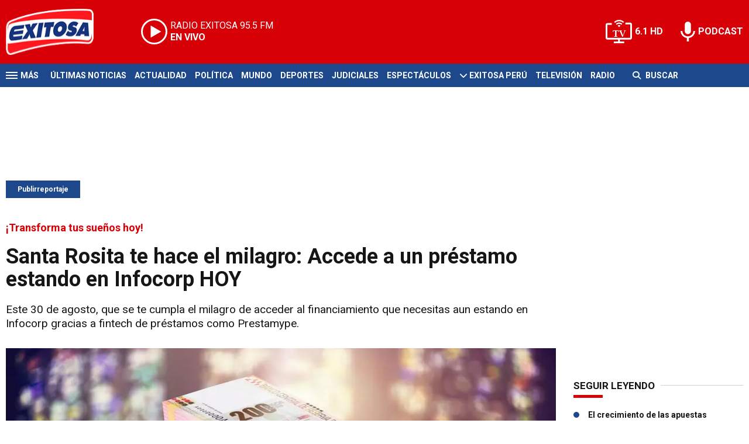

--- FILE ---
content_type: text/html; charset=ISO-8859-1
request_url: https://www.exitosanoticias.pe/publirreportaje/santa-rosita-te-hace-milagro-accede-prestamo-estando-infocorp-hoy-n107356
body_size: 10496
content:
<!DOCTYPE html><html lang="es-PE" prefix="og: https://ogp.me/ns#"><head><title>Santa Rosita te hace el milagro: Accede a un préstamo estando en Infocorp HOY - Exitosa Noticias</title> <meta charset="iso-8859-1" /><meta name="description" content="Este 30 de agosto, que se te cumpla el milagro de acceder al financiamiento que necesitas aun estando en Infocorp gracias a fintech de préstamos como Prestamype." /><meta name="keywords" content="financiamiento con fintech de préstamos" /> <link rel="preload" href="https://statics.exitosanoticias.pe/2023/08/crop/64ef413ee825d__940x492.webp" as="image"> <link rel="canonical" href="https://www.exitosanoticias.pe/publirreportaje/santa-rosita-te-hace-milagro-accede-prestamo-estando-infocorp-hoy-n107356" /> <meta name="robots" content="index, follow, max-image-preview:large"/> <link rel="amphtml" href="https://www.exitosanoticias.pe/publirreportaje/santa-rosita-te-hace-milagro-accede-prestamo-estando-infocorp-hoy-n107356/amp"/> <meta property="og:url" content="https://www.exitosanoticias.pe/publirreportaje/santa-rosita-te-hace-milagro-accede-prestamo-estando-infocorp-hoy-n107356" /> <meta property="og:title" content="Santa Rosita te hace el milagro: Accede a un préstamo estando en Infocorp HOY" /> <meta property="og:description" content="Este 30 de agosto, que se te cumpla el milagro de acceder al financiamiento que necesitas aun estando en Infocorp gracias a fintech de préstamos como Prestamype." /> <meta property="og:image" content="https://statics.exitosanoticias.pe/2023/08/64ef413ee825d.jpg" /> <meta name="og:type" content="article" /> <meta name="og:site_name" content="Exitosa Noticias" /> <meta name="og:region" content="Lima" /> <meta name="og:country-name" content="Argentina" /> <meta name="twitter:card" content="summary_large_image" /> <meta name="twitter:title" content="Santa Rosita te hace el milagro: Accede a un préstamo estando en Infocorp HOY - Exitosa Noticias" /> <meta name="twitter:image" content="https://statics.exitosanoticias.pe/2023/08/64ef413ee825d.jpg" /> <meta name="twitter:site" content="@exitosape" /> <meta name="twitter:creator" content="@exitosape" /> <meta name="twitter:domain" content="https://www.exitosanoticias.pe/" /> <meta name="twitter:description" content="Este 30 de agosto, que se te cumpla el milagro de acceder al financiamiento que necesitas aun estando en Infocorp gracias a fintech de préstamos como Prestamype." /> <script type="application/ld+json"> { "@context": "http:\/\/schema.org", "@type": "NewsArticle", "headline": "Santa Rosita te hace el milagro: Accede a un pr\u00e9stamo estando en Infocorp HOY", "name": "Santa Rosita te hace el milagro: Accede a un pr\u00e9stamo estando en Infocorp HOY", "description": "Este 30 de agosto, que se te cumpla el milagro de acceder al financiamiento que necesitas aun estando en Infocorp gracias a fintech de pr\u00e9stamos como Prestamype.", "url": "https:\/\/www.exitosanoticias.pe\/publirreportaje\/santa-rosita-te-hace-milagro-accede-prestamo-estando-infocorp-hoy-n107356", "dateCreated": "-001-11-30T00:00:00-05:08", "dateModified": "2023-08-30T08:20:57-05:00", "articleSection": "Publirreportaje", "keywords": "", "datePublished": "2023-08-30T08:00:00-05:00", "publisher": { "@type": "Organization", "name": "Exitosa Noticias", "logo": { "@type": "ImageObject", "url": "https:\/\/statics.exitosanoticias.pe\/exitosa\/img\/global\/exitosa_rrss.png", "width": "1916", "height": "1080" } }, "mainEntityOfPage": { "@type": "WebPage", "@id": "https:\/\/www.exitosanoticias.pe\/publirreportaje\/santa-rosita-te-hace-milagro-accede-prestamo-estando-infocorp-hoy-n107356" }, "author": { "@type": "Person", "name": "Exitosa Noticias" }, "image": { "940x492": { "name": "64ef413ee825d__940x492.webp", "path": "\/var\/www\/statics\/2023\/08\/crop\/64ef413ee825d__940x492.webp", "url": "https:\/\/statics.exitosanoticias.pe\/2023\/08\/crop\/64ef413ee825d__940x492.webp" }, "400x209": { "name": "64ef413ee825d__400x209.webp", "path": "\/var\/www\/statics\/2023\/08\/crop\/64ef413ee825d__400x209.webp", "url": "https:\/\/statics.exitosanoticias.pe\/2023\/08\/crop\/64ef413ee825d__400x209.webp" }, "origin": "https:\/\/statics.exitosanoticias.pe\/2023\/08\/64ef413ee825d.jpg", "type": "1" }
}</script> <script type="application/ld+json">{ "@context": "http://schema.org", "@type": "BreadcrumbList", "itemListElement": [{ "@type": "ListItem", "position": 1, "name": "Publirreportaje", "item": "https://www.exitosanoticias.pe/publirreportaje/" },{ "@type": "ListItem", "position": 2, "name": "Santa Rosita te hace el milagro: Accede a un préstamo estando en Infocorp HOY" }]
} </script> <meta name="theme-color" content="#d70007"> <meta name="msapplication-navbutton-color" content="#d70007"> <meta name="apple-mobile-web-app-status-bar-style" content="#d70007"> <meta name="author" content="Sourtech"> <meta name="generator" content="AmuraCMS powered by Sourtech" /> <meta name="viewport" content="width=device-width, initial-scale=1"> <link rel="dns-prefetch" href="//code.jquery.com" /> <link rel="dns-prefetch" href="//fonts.googleapis.com" /> <link rel="dns-prefetch" href="//cdnjs.cloudflare.com" /> <link rel="dns-prefetch" href="//unpkg.com" /> <link rel="preconnect" href="https://fonts.googleapis.com"> <link rel="preconnect" href="https://fonts.gstatic.com" crossorigin> <link rel="dns-prefetch" href="//statics.exitosanoticias.pe/"/><link rel="preconnect" href="https://statics.exitosanoticias.pe/"/> <link rel="preload" href="https://fonts.googleapis.com/css2?family=Roboto:wght@400;500;700;900&display=swap" as="style" onload="this.onload=null;this.rel='stylesheet'"><link rel="preload" href="https://cdnjs.cloudflare.com/ajax/libs/font-awesome/6.4.2/css/all.min.css" as="style" onload="this.onload=null;this.rel='stylesheet'"><link rel="preload" href="https://cdnjs.cloudflare.com/ajax/libs/Swiper/7.0.2/swiper-bundle.css" as="style" onload="this.onload=null;this.rel='stylesheet'"><link rel="preload" href="https://cdnjs.cloudflare.com/ajax/libs/weather-icons/2.0.12/css/weather-icons.min.css" as="style" onload="this.onload=null;this.rel='stylesheet'"><link type="text/css" rel="stylesheet" href="https://statics.exitosanoticias.pe/exitosa/css/exitosa.css?v=1729700263" /> <link rel="preload" as="font" href="https://statics.exitosanoticias.pe/exitosa/webfonts/fa-solid-900.woff2" type="font/woff2" crossorigin="anonymous"><link rel="preload" as="font" href="https://statics.exitosanoticias.pe/exitosa/webfonts/fa-brands-400.woff2" type="font/woff2" crossorigin="anonymous"> <link rel="shortcut icon" href="https://statics.exitosanoticias.pe/exitosa/img/global/favicon.png"/><link rel="icon" href="https://statics.exitosanoticias.pe/exitosa/img/global/favicon.png" sizes="32x32" /><link rel="apple-touch-icon" href="https://statics.exitosanoticias.pe/exitosa/img/global/favicon.png" /><meta name="msapplication-TileImage" content="https://statics.exitosanoticias.pe/exitosa/img/global/favicon.png" /> <!-- Google tag (gtag.js) --> <script async src="https://www.googletagmanager.com/gtag/js?id=UA-80613542-1"></script> <script> window.dataLayer = window.dataLayer || []; function gtag(){dataLayer.push(arguments);} gtag('js', new Date()); gtag('config', 'UA-80613542-1'); </script> <!-- Google tag (gtag.js) --> <script async src="https://www.googletagmanager.com/gtag/js?id=G-JXMFKVKKEQ"></script> <script> window.dataLayer = window.dataLayer || []; function gtag(){dataLayer.push(arguments);} gtag('js', new Date()); gtag('config', 'G-JXMFKVKKEQ'); </script><!-- Facebook Pixel --><meta name="facebook-domain-verification" content="to3lc1wfwgtxq9xn3sms4g3i51julk" /> <script async src="https://securepubads.g.doubleclick.net/tag/js/gpt.js"></script><script>window.googletag = window.googletag || {cmd: []};
googletag.cmd.push(function() { var responsive = googletag.sizeMapping(). addSize([320, 200], [[320, 50], [320, 100]]). addSize([768, 200], [[970, 250], [970, 90], [728, 90]]). build(); var responsive_zocalo = googletag.sizeMapping().addSize([320, 200], [[300, 100], [320, 50], [320, 100]]).addSize([768, 200], [[970, 90], [728, 90], [300, 100]]).build(); googletag.defineSlot('/22032224010/exitosa/top', [[970, 90], [300, 100], [728, 90]],'top').defineSizeMapping(responsive).addService(googletag.pubads()); googletag.defineSlot('/22032224010/exitosa/box1', [[336, 280], [300, 250]],'box1').addService(googletag.pubads()); googletag.defineSlot('/22032224010/exitosa/box2', [[336, 280], [300, 250]],'box2').addService(googletag.pubads()); googletag.defineSlot('/22032224010/exitosa/box3', [[336, 280], [300, 250]],'box3').addService(googletag.pubads()); googletag.defineSlot('/22032224010/exitosa/sky1', [[300, 600], [300, 250]],'sky1').addService(googletag.pubads()); googletag.defineSlot('/22032224010/exitosa/billboard1', [[300, 100], [970, 250], [970, 90]],'billboard1').defineSizeMapping(responsive).addService(googletag.pubads()); googletag.defineSlot('/22032224010/exitosa/billboard2', [[300, 100], [970, 250], [970, 90]],'billboard2').defineSizeMapping(responsive).addService(googletag.pubads()); googletag.defineSlot('/22032224010/exitosa/billboard3', [[300, 100], [970, 250], [970, 90]],'billboard3').defineSizeMapping(responsive).addService(googletag.pubads()); googletag.defineSlot('/22032224010/exitosa/zocalo', [[970, 90], [300, 100], [728, 90]],'zocalo').defineSizeMapping(responsive_zocalo).addService(googletag.pubads()); googletag.defineSlot('/22032224010/exitosa/interstitial', [1, 1],'interstitial').addService(googletag.pubads()); googletag.pubads().setTargeting('seccion', 'publirreportaje'); googletag.pubads().setCentering(true); googletag.pubads().enableSingleRequest(); googletag.enableServices();
});</script> </head><body> <main id="front" class="exitosa" data-root=https://www.exitosanoticias.pe/> <div class="stk-header"><header class="header"><div class="wrapper"><div class="top-header"><div class="first"><div class="logo"><a href="https://www.exitosanoticias.pe/" title="Exitosa Noticias"><img src="https://statics.exitosanoticias.pe/exitosa/img/global/exitosa.svg" alt="Exitosa Noticias" width="181" height="95"></a></div> <a href="https://player.radioexitosa.pe/" title="Radio Existosa" target="_blank" class="radio"> <span><i>RADIO EXITOSA </i>95.5 FM</span> <span class="info"><strong><i>EN VIVO</i></strong></span> </a> <div></div></div><div class="media"><a href="https://www.exitosanoticias.pe/tv/envivo" class="tv">6.1 HD</a><a href="https://www.exitosanoticias.pe/programacion/podcast" class="podc">PODCAST</a></div></div></div></header><div class="satelite"><div class="wrapper"><div class="hamburger "><div class="hamburger-inner"><div class="bar bar1"></div><div class="bar bar2"></div><div class="bar bar3"></div><div class="bar bar4"></div></div><span>M&aacute;s</span></div> <div class="top-nav"><ul> <li><a href="https://www.exitosanoticias.pe/ultimas-noticias/" title="Últimas Noticias" >Últimas Noticias</a></li> <li><a href="https://www.exitosanoticias.pe/actualidad/" title="Actualidad" >Actualidad</a></li> <li><a href="https://www.exitosanoticias.pe/politica/" title="Política" >Política</a></li> <li><a href="https://www.exitosanoticias.pe/mundo/" title="Mundo" >Mundo</a></li> <li><a href="https://www.exitosanoticias.pe/deportes/" title="Deportes" >Deportes</a></li> <li><a href="https://www.exitosanoticias.pe/judiciales/" title="Judiciales" >Judiciales</a></li> <li><a href="https://www.exitosanoticias.pe/espectaculos/" title="Espectáculos" >Espectáculos</a></li> <li> <span class="sub" title="Exitosa Perú"> <span class="ico"><i class="fas fa-chevron-down"></i></span> </span> <a href="https://www.exitosanoticias.pe/exitosa-peru/" title="Exitosa Perú" >Exitosa Perú</a> <div class="submenu"> <ul> <li><a href="https://www.exitosanoticias.pe/regiones/arequipa" title="Arequipa" > Arequipa </a></li> <li><a href="https://www.exitosanoticias.pe/regiones/chiclayo" title="Chiclayo" > Chiclayo </a></li> <li><a href="https://www.exitosanoticias.pe/regiones/chimbote" title="Chimbote" > Chimbote </a></li> <li><a href="https://www.exitosanoticias.pe/regiones/cusco" title="Cusco" > Cusco </a></li> <li><a href="https://www.exitosanoticias.pe/regiones/Huancayo" title="Huancayo" > Huancayo </a></li> <li><a href="https://www.exitosanoticias.pe/regiones/huaraz" title="Huaraz" > Huaraz </a></li> <li><a href="https://www.exitosanoticias.pe/regiones/ica" title="Ica" > Ica </a></li> <li><a href="https://www.exitosanoticias.pe/regiones/iquitos" title="Iquitos" > Iquitos </a></li> <li><a href="https://www.exitosanoticias.pe/regiones/piura" title="Piura" > Piura </a></li> <li><a href="https://www.exitosanoticias.pe/regiones/puno" title="Puno" > Puno </a></li> <li><a href="https://www.exitosanoticias.pe/regiones/tacna" title="Tacna" > Tacna </a></li> <li><a href="https://www.exitosanoticias.pe/regiones/trujillo" title="Trujillo" > Trujillo </a></li> </ul> </div> </li> <li><a href="https://www.exitosanoticias.pe/tv/envivo" title="Televisión" >Televisión</a></li> <li><a href="https://www.exitosanoticias.pe/programacion/radio" title="Radio" >Radio</a></li> </ul></div> <div class="bt-search"> <form id="search" class="frmSearch" method="get" action="https://www.exitosanoticias.pe/search"> <div class="bt-search-open"> <i class="fas fa-search"></i> <span>Buscar</span> </div> <div class="search-area"> <input type="search" name="q" placeholder="Buscar" class="search-input"> </div> </form> </div> </div></div></div><div class="menu-desp"><nav class="nav-desp"><div class="logo"><a href="https://www.exitosanoticias.pe/" title="Exitosa Noticias"><img src="https://statics.exitosanoticias.pe/exitosa/img/global/exitosa.svg" alt="Exitosa Noticias" width="100" height="52" ></a></div><ul class="menu-nav"> <li><a href="https://www.exitosanoticias.pe/ultimas-noticias/" title="Últimas Noticias" >Últimas Noticias</a></li> <li><a href="https://www.exitosanoticias.pe/actualidad/" title="Actualidad" >Actualidad</a></li> <li><a href="https://www.exitosanoticias.pe/politica/" title="Política" >Política</a></li> <li><a href="https://www.exitosanoticias.pe/mundo/" title="Mundo" >Mundo</a></li> <li><a href="https://www.exitosanoticias.pe/deportes/" title="Deportes" >Deportes</a></li> <li><a href="https://www.exitosanoticias.pe/judiciales/" title="Judiciales" >Judiciales</a></li> <li><a href="https://www.exitosanoticias.pe/espectaculos/" title="Espectáculos" >Espectáculos</a></li> <li> <span class="sub" title="Exitosa Perú"> <span class="ico"><i class="fas fa-chevron-down"></i></span> </span> <a href="https://www.exitosanoticias.pe/exitosa-peru/" title="Exitosa Perú" >Exitosa Perú</a> <div class="submenu"> <ul> <li><a href="https://www.exitosanoticias.pe/regiones/arequipa" title="Arequipa" > Arequipa </a></li> <li><a href="https://www.exitosanoticias.pe/regiones/chiclayo" title="Chiclayo" > Chiclayo </a></li> <li><a href="https://www.exitosanoticias.pe/regiones/chimbote" title="Chimbote" > Chimbote </a></li> <li><a href="https://www.exitosanoticias.pe/regiones/cusco" title="Cusco" > Cusco </a></li> <li><a href="https://www.exitosanoticias.pe/regiones/Huancayo" title="Huancayo" > Huancayo </a></li> <li><a href="https://www.exitosanoticias.pe/regiones/huaraz" title="Huaraz" > Huaraz </a></li> <li><a href="https://www.exitosanoticias.pe/regiones/ica" title="Ica" > Ica </a></li> <li><a href="https://www.exitosanoticias.pe/regiones/iquitos" title="Iquitos" > Iquitos </a></li> <li><a href="https://www.exitosanoticias.pe/regiones/piura" title="Piura" > Piura </a></li> <li><a href="https://www.exitosanoticias.pe/regiones/puno" title="Puno" > Puno </a></li> <li><a href="https://www.exitosanoticias.pe/regiones/tacna" title="Tacna" > Tacna </a></li> <li><a href="https://www.exitosanoticias.pe/regiones/trujillo" title="Trujillo" > Trujillo </a></li> </ul> </div> </li> <li><a href="https://www.exitosanoticias.pe/tv/envivo" title="Televisión" >Televisión</a></li> <li><a href="https://www.exitosanoticias.pe/programacion/radio" title="Radio" >Radio</a></li> </ul> <div class="search-area"> <form id="search" class="frmSearch" method="get" action="https://www.exitosanoticias.pe/search"> <input type="search" name="q" placeholder="Buscar" class="search-input"> <button class="action" aria-label="Buscar"><i class="fas fa-search"></i></button> </form></div> <div class="social"> <a href="https://www.facebook.com/Exitosanoticias/" target="_blank" rel="noopener nofollow" aria-label="Facebook"><i class="fab fa-facebook-f"></i></a> <a href="https://twitter.com/exitosape" target="_blank" rel="noopener nofollow" aria-label="Twitter"><i class="fa-brands fa-x-twitter"></i></a> <a href="https://www.youtube.com/channel/UCxgO_rak_BKZP8VNVmYqbWg" target="_blank" rel="noopener nofollow" aria-label="Youtube"><i class="fab fa-youtube"></i></a> <a href="https://www.instagram.com/exitosape/" target="_blank" rel="noopener nofollow" aria-label="Instagram"><i class="fab fa-instagram"></i></a> <a href="https://news.google.com/publications/CAAiEETfom53ZGLGr-hgMWWCHMwqFAgKIhBE36Jud2Rixq_oYDFlghzM?ceid=PE:es-419&amp;oc=3&amp;hl=es-419&amp;gl=PE" target="_blank" rel="noopener nofollow" aria-label="Google News"><i class="fab fa-google"></i></a> <a href="https://www.tiktok.com/@exitosanoticias?lang=es" target="_blank" rel="noopener nofollow" aria-label="TikTok"><i class="fab fa-tiktok"></i></a> </div></nav><span id="close-menu" class="close"></span></div> <div class="contoy"> <div class="ficha-container"><div class="wrapper"> <div class="statics_module" style="overflow: initial"> <div id='top' style='min-width: 300px; min-height: 90px;'><script>googletag.cmd.push(function() { googletag.display('top'); });</script></div> </div> <a class="tag" href="https://www.exitosanoticias.pe/publirreportaje/" title="Publirreportaje">Publirreportaje</a> <div class="columns tres-uno"> <div class="col" > <div class="article infinit"> <article class="precontent obsAmuraArticle" data-link="https://www.exitosanoticias.pe/publirreportaje/santa-rosita-te-hace-milagro-accede-prestamo-estando-infocorp-hoy-n107356" data-title="Santa Rosita te hace el milagro: Accede a un préstamo estando en Infocorp HOY"> <div class="bub">¡Transforma tus sueños hoy!</div> <h1 class="tit-ficha">Santa Rosita te hace el milagro: Accede a un préstamo estando en Infocorp HOY</h1> <h2 class="sufix-ficha">Este 30 de agosto, que se te cumpla el milagro de acceder al financiamiento que necesitas aun estando en Infocorp gracias a fintech de préstamos como Prestamype.</h2> </article> <figure class="image-detail"> <picture> <source type="image/webp" media="(min-width: 1000px)" srcset="https://statics.exitosanoticias.pe/2023/08/crop/64ef413ee825d__940x492.webp"> <img class="cst_img" src="https://statics.exitosanoticias.pe/2023/08/crop/64ef413ee825d__400x209.webp" width="940" height="492" alt="Accede a préstamos estando en Infocorp" longdesc="(Difusión)" > </picture> <figcaption>Accede a préstamos estando en Infocorp <strong>(Difusión)</strong></figcaption> </figure> <div class="columns cincuenta-rest"> <div class="col"> </div> <div class="col"> <div class="autor"> </div><p class="miga">30/08/2023 / <a href="https://www.exitosanoticias.pe/"><strong>Exitosa Noticias</strong></a> / <a href="https://www.exitosanoticias.pe/publirreportaje/" title="Publirreportaje">Publirreportaje</a> <span class="update">/ Actualizado al 30/08/2023</span></p> <div class="redes-share"><div class="items unique"> <a href="#" class="redlink" title="Whatsapp" onclick="javascript:trackSocial('whatsapp', 'https://www.exitosanoticias.pe/publirreportaje/santa-rosita-te-hace-milagro-accede-prestamo-estando-infocorp-hoy-n107356', 'Santa Rosita te hace el milagro: Accede a un préstamo estando en Infocorp HOY');return false"><i class="fab fa-whatsapp"></i></a> <a href="#" class="redlink" title="Twitter" onclick="javascript:trackSocial('twitter', 'https://www.exitosanoticias.pe/publirreportaje/santa-rosita-te-hace-milagro-accede-prestamo-estando-infocorp-hoy-n107356', 'Santa Rosita te hace el milagro: Accede a un préstamo estando en Infocorp HOY');return false"><i class="fa-brands fa-x-twitter"></i></a> <a href="#" class="redlink" title="Facebook" onclick="javascript:trackSocial('facebook', 'https://www.exitosanoticias.pe/publirreportaje/santa-rosita-te-hace-milagro-accede-prestamo-estando-infocorp-hoy-n107356');return false"><i class="fab fa-facebook-square"></i></a> <a href="#" class="redlink" title="Linkedin" onclick="javascript:trackSocial('linkedin', 'https://www.exitosanoticias.pe/publirreportaje/santa-rosita-te-hace-milagro-accede-prestamo-estando-infocorp-hoy-n107356', 'Santa Rosita te hace el milagro: Accede a un préstamo estando en Infocorp HOY');return false"><i class="fab fa-linkedin"></i></a> <a href="#" class="redlink d-sm-none" title="Telegram" onclick="javascript:trackSocial('telegram', 'https://www.exitosanoticias.pe/publirreportaje/santa-rosita-te-hace-milagro-accede-prestamo-estando-infocorp-hoy-n107356', 'Santa Rosita te hace el milagro: Accede a un préstamo estando en Infocorp HOY');return false"><i class="fab fa-telegram-plane"></i></a> </div> <div class="story-googlenews"> <a href="https://news.google.com/publications/CAAiEETfom53ZGLGr-hgMWWCHMwqFAgKIhBE36Jud2Rixq_oYDFlghzM?ceid=PE:es-419&oc=3" target="_blank" class="button-gnews" onclick="dataLayer.push({'event': 'analyticsEvent','eventCategory': 'boton-google-news', 'eventAction': 'click', 'eventLabel': 'Google-News-Exitosa' });"> <span class="label-button">S&iacute;guenos en Google News</span> <img class="icon-button" src="https://statics.exitosanoticias.pe/exitosa/img/global/googleNews.svg" width="27" height="22" alt="Google News"> </a> </div> <div class="story-youtube"> <script src="https://apis.google.com/js/platform.js"></script> <div class="g-ytsubscribe" data-channelid="UCxgO_rak_BKZP8VNVmYqbWg" data-layout="full" data-count="hidden"></div> </div> </div> <article class="content"> <p>El mercado financiero se reinventa con los años y las fintech de préstamos son una prueba de ello. Estas entidades financieras vienen transformando el sector durante los últimos 5 años gracias a sus condiciones más flexibles en comparación con entidades de la banca tradicional conformada por bancos, financieras o cajas. </p> <p>Incluso, estas fintech de préstamos te ofrecen la posibilidad de brindarte un préstamo a pesar de estar reportado en centrales de riesgo como Infocorp. Una de ellas es <a href="https://www.prestamype.com/prestamos?utm_source=Exitosa&utm_medium=publirreportaje&utm_campaign=30_08_23" target="_blank" rel="noopener noreferrer"><strong>Prestamype</strong></a>, la fintech más grande y reconocida en el Perú gracias a sus productos accesibles, ideales para micro y pequeños empresarios. </p> <p>Entre ellos, destaca su <a href="https://www.prestamype.com/prestamos?utm_source=Exitosa&utm_medium=publirreportaje&utm_campaign=30_08_23" target="_blank" rel="noopener noreferrer"><strong>préstamo estando en Infocorp</strong></a> con garantía hipotecaria, una alternativa atractiva que además cuenta con excelentes beneficios. </p> <div class="module_mm"> <div class="mm_content"> <div id='box2' style='min-width: 300px; min-height: 250px;'><script>googletag.cmd.push(function() { googletag.display('box2'); });</script></div> </div> </div> <h3><strong>¿Cuáles son los beneficios del préstamo estando en Infocorp?</strong></h3><p>El préstamo estando en Infocorp de Prestamype cuenta con excelentes beneficios como: </p> <ul><li>Desembolsos desde S/ 20 mil hasta S/ 600 mil en menos de 15 días.</li><li>Una tasa de interés desde 1.20% mensual. </li><li>Plazos de 12, 18, 24, 36 y hasta 48 meses que puedes renovar en el futuro, previa evaluación.</li><li>Un cronograma personalizado que se ajusta a tu capacidad económica.</li><li>Una evaluación de riesgo flexible en donde tu <a href="https://www.exitosanoticias.pe/actualidad/fintech-registrada-sbs-te-otorga-prestamos-necesidad-historial-crediticio-n100226" target="_blank" rel="noopener noreferrer">historial crediticio</a> o situación en Infocorp no será determinante para calificar. </li></ul><h3><strong>¿Cuáles son los requisitos para calificar al préstamo de Prestamype?</strong></h3><p>El requisito principal para calificar al <a href="https://www.prestamype.com/prestamos?utm_source=Exitosa&utm_medium=publirreportaje&utm_campaign=30_08_23" target="_blank" rel="noopener noreferrer"><strong>préstamo estando en Infocorp con garantía hipotecaria</strong></a> de Prestamype es tener una vivienda, departamento, terreno, oficina o local comercial que cumpla las siguientes condiciones: </p> <div class="rela"> <div class="pic"> <a href="https://www.exitosanoticias.pe/actualidad/haz-crecer-tu-negocio-prestamo-capital-trabajo-s-50-mil-n105438" title="¡Haz crecer tu negocio con un préstamo para capital de trabajo desde S/ 50 mil!"><img src="https://statics.exitosanoticias.pe/2023/08/crop/64d13111aa019__190x122.webp" alt="¡Haz crecer tu negocio con un préstamo para capital de trabajo desde S/ 50 mil!" width="190" height="122" loading="lazy"></a> </div> <div class="info"> <span class="sat">Lee tambi&eacute;n</span> <h3 class="tit"><a href="https://www.exitosanoticias.pe/actualidad/haz-crecer-tu-negocio-prestamo-capital-trabajo-s-50-mil-n105438" title="¡Haz crecer tu negocio con un préstamo para capital de trabajo desde S/ 50 mil!">¡Haz crecer tu negocio con un préstamo para capital de trabajo desde S/ 50 mil!</a></h3> </div></div> <ul><li>Debe estar inscrito en la Superintendencia Nacional de Registros Públicos (SUNARP). </li><li>Debe estar ubicado en Lima Metropolitana, Callao, <a href="https://www.exitosanoticias.pe/publirreportaje/obten-una-rentabilidad-32-anual-invirtiendo-lima-arequipa-o-trujillo-n106277 " target="_blank" rel="noopener noreferrer">Arequipa Metropolitana o Trujillo Metropolitano</a>. </li><li>Debe estar libre de problemas legales como multas, gravámenes o afectaciones en la municipalidad o los registros públicos. </li></ul><h3><strong>Prestamype, la fintech de confianza</strong></h3><p>Prestamype es una <strong>Fintech registrada en la SBS</strong> y es reconocida como una de las <strong>100 mejores startups en Perú por Forbes</strong>. Desde el año 2017, ya ha desembolsado más de S/ 400 millones de soles en financiamiento y ha impulsado el crecimiento de muchos micro y pequeños empresarios.</p> <div class="module_mm"> <div class="mm_content"> <div id='box3' style='min-width: 300px; min-height: 250px;'><script>googletag.cmd.push(function() { googletag.display('box3'); });</script></div> </div> </div> <p>También ha sido reconocida como la <strong>fintech peruana con mayor proyección en LATAM</strong>, característica que le ha permitido convertirse en la primera y única fintech en recibir financiamiento del Laboratorio de Innovación del Banco Interamericano (BID lab) por $2 millones y el respaldo financiero de una de las Venture Capital más grandes del Perú: Salkantay VC. Recientemente, se ha convertido en la primera fintech peruana en cerrar una ronda Pre-Serie A de US $5 millones, liderada por los inversores internacionales Acumen Latam Impact Ventures (ALIVE) y Oikocredit. Esto le permitirá reforzar la expansión, que ya están teniendo, dentro del país en el mercado de préstamos.</p> <p>¿Lo ves? Santa Rosita y Prestamype te hacen el milagro de acceder a un préstamo aun estando en Infocorp. Sí tu inmueble cumple con los requisitos mencionados anteriormente, no esperes más y pre-califica en menos de 2 minutos, <a href="https://www.prestamype.com/prestamos?utm_source=Exitosa&utm_medium=publirreportaje&utm_campaign=30_08_23" target="_blank" rel="noopener noreferrer"><strong>AQUÍ</strong></a>.</p> <div class="rela"> <div class="pic"> <a href="https://www.exitosanoticias.pe/actualidad/olvidate-infocorp-solicita-una-compra-deuda-paga-menos-intereses-n105010" title="Olvídate de Infocorp: Solicita una compra de deuda y paga menos intereses"><img src="https://statics.exitosanoticias.pe/2023/08/crop/64ca5f8cb2881__190x122.webp" alt="Olvídate de Infocorp: Solicita una compra de deuda y paga menos intereses" width="190" height="122" loading="lazy"></a> </div> <div class="info"> <span class="sat">Lee tambi&eacute;n</span> <h3 class="tit"><a href="https://www.exitosanoticias.pe/actualidad/olvidate-infocorp-solicita-una-compra-deuda-paga-menos-intereses-n105010" title="Olvídate de Infocorp: Solicita una compra de deuda y paga menos intereses">Olvídate de Infocorp: Solicita una compra de deuda y paga menos intereses</a></h3> </div></div> </p> </article> <div class="tags-content"> <strong>Temas relacionados</strong> <a href="https://www.exitosanoticias.pe/tags/financiamiento-t10466" title="financiamiento">financiamiento</a> <a href="https://www.exitosanoticias.pe/tags/fintech-peruana-t38349" title="fintech peruana">fintech peruana</a> <a href="https://www.exitosanoticias.pe/tags/infocorp-t7547" title="Infocorp">Infocorp</a> <a href="https://www.exitosanoticias.pe/tags/noticias-t142" title="NOTICIAS">NOTICIAS</a> <a href="https://www.exitosanoticias.pe/tags/noticias-peru-t6400" title="Noticias del Perú">Noticias del Perú</a> </div> </div></div> <div ></div> </div> <div id="obsAmuraNews"></div> <div class="last-news"> <h2 class="tit-section-mini light">Siga leyendo</h2> <article class="noti-box top"> <div class="columns uno-dos-nobreak"> <figure> <a href="https://www.exitosanoticias.pe/publirreportaje/indrive-incorpora-como-nuevo-sponsor-oficial-liga-1-te-apuesto-2026-n167758" title="inDrive se incorpora como nuevo sponsor oficial de la Liga 1 Te Apuesto 2026"> <picture> <source type="image/webp" media="(min-width: 1000px)" srcset="https://statics.exitosanoticias.pe/2026/01/crop/697d2a900abee__120x86.webp"> <img class="cst_img" loading="lazy" src="https://statics.exitosanoticias.pe/2026/01/crop/697d2a900abee__120x86.webp" width="120" height="86" alt="inDrive se incorpora como nuevo sponsor oficial de la Liga 1 Te Apuesto 2026" > </picture> </a> </figure> <div class="info"> <h3 class="tit"><a href="https://www.exitosanoticias.pe/publirreportaje/indrive-incorpora-como-nuevo-sponsor-oficial-liga-1-te-apuesto-2026-n167758" title="inDrive se incorpora como nuevo sponsor oficial de la Liga 1 Te Apuesto 2026" data-format="1">inDrive se incorpora como nuevo sponsor oficial de la Liga 1 Te Apuesto 2026</a></h3> </div> </div> </article> <article class="noti-box top"> <div class="columns uno-dos-nobreak"> <figure> <a href="https://www.exitosanoticias.pe/publirreportaje/como-elegir-silla-gamer-decision-transformara-tus-sesiones-juego-n167729" title="Cómo elegir silla gamer: la decisión que transformará tus sesiones de juego"> <picture> <source type="image/webp" media="(min-width: 1000px)" srcset="https://statics.exitosanoticias.pe/2026/01/crop/697cd2b22690f__120x86.webp"> <img class="cst_img" loading="lazy" src="https://statics.exitosanoticias.pe/2026/01/crop/697cd2b22690f__120x86.webp" width="120" height="86" alt="Cómo elegir silla gamer: la decisión que transformará tus sesiones de juego" > </picture> </a> </figure> <div class="info"> <h3 class="tit"><a href="https://www.exitosanoticias.pe/publirreportaje/como-elegir-silla-gamer-decision-transformara-tus-sesiones-juego-n167729" title="Cómo elegir silla gamer: la decisión que transformará tus sesiones de juego" data-format="1">Cómo elegir silla gamer: la decisión que transformará tus sesiones de juego</a></h3> </div> </div> </article> <article class="noti-box top"> <div class="columns uno-dos-nobreak"> <figure> <a href="https://www.exitosanoticias.pe/publirreportaje/de-oficina-personal-sala-directorio-como-elegir-tamano-ideal-pizarras-digitales-n167583" title="De la oficina personal a la sala de directorio: ¿Cómo elegir el tamaño ideal de pizarras digitales?"> <picture> <source type="image/webp" media="(min-width: 1000px)" srcset="https://statics.exitosanoticias.pe/2026/01/crop/697a5c400212b__120x86.webp"> <img class="cst_img" loading="lazy" src="https://statics.exitosanoticias.pe/2026/01/crop/697a5c400212b__120x86.webp" width="120" height="86" alt="De la oficina personal a la sala de directorio: ¿Cómo elegir el tamaño ideal de pizarras digitales?" > </picture> </a> </figure> <div class="info"> <h3 class="tit"><a href="https://www.exitosanoticias.pe/publirreportaje/de-oficina-personal-sala-directorio-como-elegir-tamano-ideal-pizarras-digitales-n167583" title="De la oficina personal a la sala de directorio: ¿Cómo elegir el tamaño ideal de pizarras digitales?" data-format="1">De la oficina personal a la sala de directorio: ¿Cómo elegir el tamaño ideal de pizarras digitales?</a></h3> </div> </div> </article> <article class="noti-box top"> <div class="columns uno-dos-nobreak"> <figure> <a href="https://www.exitosanoticias.pe/publirreportaje/deudores-ya-pueden-acceder-prestamos-donde-solicitar-uno-ser-rechazado-n167555" title="Deudores ya pueden acceder a préstamos: ¿Dónde solicitar uno sin ser rechazado?"> <picture> <source type="image/webp" media="(min-width: 1000px)" srcset="https://statics.exitosanoticias.pe/2026/01/crop/697a18555eb89__120x86.webp"> <img class="cst_img" loading="lazy" src="https://statics.exitosanoticias.pe/2026/01/crop/697a18555eb89__120x86.webp" width="120" height="86" alt="Deudores ya pueden acceder a préstamos: ¿Dónde solicitar uno sin ser rechazado?" > </picture> </a> </figure> <div class="info"> <h3 class="tit"><a href="https://www.exitosanoticias.pe/publirreportaje/deudores-ya-pueden-acceder-prestamos-donde-solicitar-uno-ser-rechazado-n167555" title="Deudores ya pueden acceder a préstamos: ¿Dónde solicitar uno sin ser rechazado?" data-format="1">Deudores ya pueden acceder a préstamos: ¿Dónde solicitar uno sin ser rechazado?</a></h3> </div> </div> </article> <article class="noti-box top"> <div class="columns uno-dos-nobreak"> <figure> <a href="https://www.exitosanoticias.pe/publirreportaje/los-juegos-casino-online-mas-populares-durante-2025-n167409" title="Los juegos de casino online más populares durante 2025"> <picture> <source type="image/webp" media="(min-width: 1000px)" srcset="https://statics.exitosanoticias.pe/2026/01/crop/6977a02ff3bf7__120x86.webp"> <img class="cst_img" loading="lazy" src="https://statics.exitosanoticias.pe/2026/01/crop/6977a02ff3bf7__120x86.webp" width="120" height="86" alt="Los juegos de casino online más populares durante 2025" > </picture> </a> </figure> <div class="info"> <h3 class="tit"><a href="https://www.exitosanoticias.pe/publirreportaje/los-juegos-casino-online-mas-populares-durante-2025-n167409" title="Los juegos de casino online más populares durante 2025" data-format="1">Los juegos de casino online más populares durante 2025</a></h3> </div> </div> </article> </div> </div> <div class="col"> <div class="mod-aside"> <div class="module_mm"> <div class="mm_content"> <div id='box1' style='min-width: 300px; min-height: 250px;'><script>googletag.cmd.push(function() { googletag.display('box1'); });</script></div> </div> </div> <div class="last-news"> <h2 class="tit-section"><span>Seguir leyendo</span></h2> <ul> <li><a href="https://www.exitosanoticias.pe/publirreportaje/el-crecimiento-apuestas-deportivas-online-peru-lo-debes-saber-2026-n167300" title="El crecimiento de las apuestas deportivas online en Perú: lo que debes saber en 2026">El crecimiento de las apuestas deportivas online en Perú: lo que debes saber en 2026</a></li> </ul> <ul> <li><a href="https://www.exitosanoticias.pe/publirreportaje/indrive-anticipa-auge-movilidad-noches-blanquiazul-crema-2026-n167251" title="inDrive anticipa un auge de la movilidad en las Noches Blanquiazul y Crema 2026">inDrive anticipa un auge de la movilidad en las Noches Blanquiazul y Crema 2026</a></li> </ul> <ul> <li><a href="https://www.exitosanoticias.pe/publirreportaje/mundial-2026-guia-completa-aficionado-peruano-n167237" title="Mundial 2026: la guía completa para el aficionado peruano">Mundial 2026: la guía completa para el aficionado peruano</a></li> </ul> <ul> <li><a href="https://www.exitosanoticias.pe/publirreportaje/como-afecta-lo-ocurre-gaza-ucrania-mercado-criptomonedas-n167232" title="¿Cómo afecta lo que ocurre en Gaza y Ucrania al mercado de las criptomonedas?">¿Cómo afecta lo que ocurre en Gaza y Ucrania al mercado de las criptomonedas?</a></li> </ul> <ul> <li><a href="https://www.exitosanoticias.pe/publirreportaje/universidad-senor-sipan-obtiene-acreditacion-internacional-equaa-gold-class-n167156" title="Universidad Señor de Sipán obtiene acreditación internacional EQUAA - Gold Class">Universidad Señor de Sipán obtiene acreditación internacional EQUAA - Gold Class</a></li> </ul> </div> <div> <h2 class="tit-section"><span>Lo Más leído</span></h2> <div class="rankig-list"> <div class="item-box"> <span class="rank">1</span> <h3 class="tit"><a href="https://www.exitosanoticias.pe/politica/onpe-eligio-mas-834-mil-miembros-mesa-elecciones-2026-revisa-aqui-link-lista-oficial-n167656" title="ONPE eligió más de 834 mil miembros de mesa para las elecciones 2026: Revisa AQUÍ el LINK de la lista OFICIAL">ONPE eligió más de 834 mil miembros de mesa para las elecciones 2026: Revisa AQUÍ el LINK de la lista OFICIAL</a></h3> </div> <div class="item-box"> <span class="rank">2</span> <h3 class="tit"><a href="https://www.exitosanoticias.pe/actualidad/onpe-realizara-hoy-sorteo-oficial-miembros-mesa-elecciones-2026-conoce-aqui-como-saber-fuiste-elegido-n167621" title="ONPE realizará HOY el sorteo oficial de miembros de mesa para Elecciones 2026: Conoce AQUÍ cómo saber si fuiste elegido">ONPE realizará HOY el sorteo oficial de miembros de mesa para Elecciones 2026: Conoce AQUÍ cómo saber si fuiste elegido</a></h3> </div> <div class="item-box"> <span class="rank">3</span> <h3 class="tit"><a href="https://www.exitosanoticias.pe/actualidad/onpe-realizo-sorteo-miembros-mesa-elecciones-2026-advierte-multa-quienes-presenten-n167655" title="ONPE realizó sorteo de miembros de mesa para Elecciones 2026 y ADVIERTE multa para quienes no se presenten">ONPE realizó sorteo de miembros de mesa para Elecciones 2026 y ADVIERTE multa para quienes no se presenten</a></h3> </div> <div class="item-box"> <span class="rank">4</span> <h3 class="tit"><a href="https://www.exitosanoticias.pe/mundo/destacado-lider-politico-fallece-accidente-aereo-reportan-cuatro-fallecidos-mas-aterrizaje-emergencia-n167566" title="Destacado líder político fallece en accidente aéreo: Reportan cuatro fallecidos más en aterrizaje de emergencia">Destacado líder político fallece en accidente aéreo: Reportan cuatro fallecidos más en aterrizaje de emergencia</a></h3> </div> <div class="item-box"> <span class="rank">5</span> <h3 class="tit"><a href="https://www.exitosanoticias.pe/deportes/abogado-joven-denuncio-pena-trauco-zambrano-habla-primera-vez-sobre-caso-n167535" title="Abogado de la joven que denunció a Peña, Trauco y Zambrano habla por primera vez sobre el caso">Abogado de la joven que denunció a Peña, Trauco y Zambrano habla por primera vez sobre el caso</a></h3> </div> </div> </div> <div class="amuraSticky"> <div class="module_mm"> <div class="mm_content"> <div id='sky1' style='min-width: 300px; min-height: 250px;'><script>googletag.cmd.push(function() { googletag.display('sky1'); });</script></div> </div> </div> </div> </div></div> </div> <div class="statics_module" style="overflow: initial"> <div id='billboard3' style='min-width: 300px; min-height: 90px;'><script>googletag.cmd.push(function() { googletag.display('billboard3'); });</script></div> </div> <div class="relacionados"> <div class="tit-section"><span>&Uacute;ltimas noticias</span></div> <div class="columns cuatro"> <article class="noti-box"> <figure> <a href="https://www.exitosanoticias.pe/exitosa-peru/grave-accidente-ica-camioneta-cae-abismo-pasajeros-salvan-muerte-n167844" title="Grave accidente en Ica: Camioneta cae al ABISMO y pasajeros se salvan de la muerte"> <picture> <source type="image/webp" media="(min-width: 1000px)" srcset="https://statics.exitosanoticias.pe/2026/02/crop/697fabdc8bf4b__450x290.webp"> <img class="cst_img" loading="lazy" src="https://statics.exitosanoticias.pe/2026/02/crop/697fabdc8bf4b__450x290.webp" width="450" height="290" alt="Ica: Camioneta cae al abismo y pasajeros se salvan de morir en Chincha." longdesc="Composición Exitosa" > </picture> </a> </figure> <div class="info"> <span class="tag">Exitosa Perú</span> <h3 class="tit"><a href="https://www.exitosanoticias.pe/exitosa-peru/grave-accidente-ica-camioneta-cae-abismo-pasajeros-salvan-muerte-n167844" title="Grave accidente en Ica: Camioneta cae al ABISMO y pasajeros se salvan de la muerte">Grave accidente en Ica: Camioneta cae al ABISMO y pasajeros se salvan de la muerte</a></h3> </div> </article> <article class="noti-box"> <figure> <a href="https://www.exitosanoticias.pe/actualidad/denuncian-alfereces-pnp-recibieron-su-sueldo-les-han-dicho-hay-dinero-n167843" title="Denuncian que alféreces de la PNP no recibieron su sueldo: &quot;Les han dicho que no hay dinero&quot;"> <picture> <source type="image/webp" media="(min-width: 1000px)" srcset="https://statics.exitosanoticias.pe/2026/02/crop/697f9e6985ec6__450x290.webp"> <img class="cst_img" loading="lazy" src="https://statics.exitosanoticias.pe/2026/02/crop/697f9e6985ec6__450x290.webp" width="450" height="290" alt="Denuncian oficiales recientemente egresados están impagos." longdesc="Mininter" > </picture> </a> </figure> <div class="info"> <span class="tag">Actualidad</span> <h3 class="tit"><a href="https://www.exitosanoticias.pe/actualidad/denuncian-alfereces-pnp-recibieron-su-sueldo-les-han-dicho-hay-dinero-n167843" title="Denuncian que alféreces de la PNP no recibieron su sueldo: &quot;Les han dicho que no hay dinero&quot;">Denuncian que alféreces de la PNP no recibieron su sueldo: "Les han dicho que no hay dinero"</a></h3> </div> </article> <article class="noti-box"> <figure> <a href="https://www.exitosanoticias.pe/politica/jose-jeri-asistio-evento-dia-amistad-peru-china-por-su-agenda-trabajo-n167842" title="José Jerí no asistió a evento por Día de la Amistad Perú-China &quot;por su agenda de trabajo&quot;"> <picture> <source type="image/webp" media="(min-width: 1000px)" srcset="https://statics.exitosanoticias.pe/2026/02/crop/697f9b15ab037__450x290.webp"> <img class="cst_img" loading="lazy" src="https://statics.exitosanoticias.pe/2026/02/crop/697f9b15ab037__450x290.webp" width="450" height="290" alt="Presidente Jerí no asistió a Día de Confraternidad Perú-China por &quot;agenda de tra" longdesc="Composición Exitosa" > </picture> </a> </figure> <div class="info"> <span class="tag">Política</span> <h3 class="tit"><a href="https://www.exitosanoticias.pe/politica/jose-jeri-asistio-evento-dia-amistad-peru-china-por-su-agenda-trabajo-n167842" title="José Jerí no asistió a evento por Día de la Amistad Perú-China &quot;por su agenda de trabajo&quot;">José Jerí no asistió a evento por Día de la Amistad Perú-China "por su agenda de trabajo"</a></h3> </div> </article> <article class="noti-box"> <figure> <a href="https://www.exitosanoticias.pe/politica/candidato-diputado-pide-cambio-nombre-mimp-ministerio-hombre-mujer-familia-n167841" title="Candidato a diputado pide cambio de nombre al MIMP: &quot;Ministerio del hombre, la Mujer y Familia&quot;"> <picture> <source type="image/webp" media="(min-width: 1000px)" srcset="https://statics.exitosanoticias.pe/2026/01/crop/696a8b50408b7__450x290.webp"> <img class="cst_img" loading="lazy" src="https://statics.exitosanoticias.pe/2026/01/crop/696a8b50408b7__450x290.webp" width="450" height="290" alt="Jair Ramírez." longdesc="Exitosa Noticias" > </picture> </a> </figure> <div class="info"> <span class="tag">Política</span> <h3 class="tit"><a href="https://www.exitosanoticias.pe/politica/candidato-diputado-pide-cambio-nombre-mimp-ministerio-hombre-mujer-familia-n167841" title="Candidato a diputado pide cambio de nombre al MIMP: &quot;Ministerio del hombre, la Mujer y Familia&quot;">Candidato a diputado pide cambio de nombre al MIMP: "Ministerio del hombre, la Mujer y Familia"</a></h3> </div> </article> <article class="noti-box"> <figure> <a href="https://www.exitosanoticias.pe/politica/gobierno-jose-jeri-cambio-sede-dia-amistad-peru-china-tras-pedido-mincul-n167839" title="Gobierno de José Jerí cambió sede del Día de la Amistad Perú-China tras pedido del MINCUL"> <picture> <source type="image/webp" media="(min-width: 1000px)" srcset="https://statics.exitosanoticias.pe/2026/02/crop/697f8ae550ff0__450x290.webp"> <img class="cst_img" loading="lazy" src="https://statics.exitosanoticias.pe/2026/02/crop/697f8ae550ff0__450x290.webp" width="450" height="290" alt="Ministro de Cultura propuso a Jerí cambiar sede de Día de Amistad Perú-China." longdesc="Composición Exitosa" > </picture> </a> </figure> <div class="info"> <span class="tag">Política</span> <h3 class="tit"><a href="https://www.exitosanoticias.pe/politica/gobierno-jose-jeri-cambio-sede-dia-amistad-peru-china-tras-pedido-mincul-n167839" title="Gobierno de José Jerí cambió sede del Día de la Amistad Perú-China tras pedido del MINCUL">Gobierno de José Jerí cambió sede del Día de la Amistad Perú-China tras pedido del MINCUL</a></h3> </div> </article> <article class="noti-box"> <figure> <a href="https://www.exitosanoticias.pe/actualidad/via-rapida-javier-prado-obra-seguira-paralizada-haya-acuerdo-mml-molina-n167840" title="Vía Rápida Javier Prado: Obra seguirá paralizada hasta que no haya acuerdo entre MML y La Molina"> <picture> <source type="image/webp" media="(min-width: 1000px)" srcset="https://statics.exitosanoticias.pe/2026/02/crop/697f7a6bf1cc1__450x290.webp"> <img class="cst_img" loading="lazy" src="https://statics.exitosanoticias.pe/2026/02/crop/697f7a6bf1cc1__450x290.webp" width="450" height="290" alt="Av. Javier Prado." longdesc="Andina" > </picture> </a> </figure> <div class="info"> <span class="tag">Actualidad</span> <h3 class="tit"><a href="https://www.exitosanoticias.pe/actualidad/via-rapida-javier-prado-obra-seguira-paralizada-haya-acuerdo-mml-molina-n167840" title="Vía Rápida Javier Prado: Obra seguirá paralizada hasta que no haya acuerdo entre MML y La Molina">Vía Rápida Javier Prado: Obra seguirá paralizada hasta que no haya acuerdo entre MML y La Molina</a></h3> </div> </article> <article class="noti-box"> <figure> <a href="https://www.exitosanoticias.pe/actualidad/confirmado-papa-leon-xiv-visitara-peru-ano-esta-fecha-estimada-n167838" title="¡Confirmado! Papa León XIV visitará el Perú este año: Esta es la fecha estimada"> <picture> <source type="image/webp" media="(min-width: 1000px)" srcset="https://statics.exitosanoticias.pe/2026/02/crop/697f7bd41ab8c__450x290.webp"> <img class="cst_img" loading="lazy" src="https://statics.exitosanoticias.pe/2026/02/crop/697f7bd41ab8c__450x290.webp" width="450" height="290" alt="Papa León XIV visitará el Perú en el 2026, confirmó el canciller." longdesc="Composición Exitosa" > </picture> </a> </figure> <div class="info"> <span class="tag">Actualidad</span> <h3 class="tit"><a href="https://www.exitosanoticias.pe/actualidad/confirmado-papa-leon-xiv-visitara-peru-ano-esta-fecha-estimada-n167838" title="¡Confirmado! Papa León XIV visitará el Perú este año: Esta es la fecha estimada">¡Confirmado! Papa León XIV visitará el Perú este año: Esta es la fecha estimada</a></h3> </div> </article> <article class="noti-box"> <figure> <a href="https://www.exitosanoticias.pe/judiciales/penal-ancon-i-fiscalia-inicia-investigacion-dos-agentes-inpe-tras-fuga-interno-n167836" title="Penal Ancón I: Fiscalía inicia investigación contra dos agentes del INPE tras fuga de interno"> <picture> <source type="image/webp" media="(min-width: 1000px)" srcset="https://statics.exitosanoticias.pe/2026/02/crop/697f6c86ca3a3__450x290.webp"> <img class="cst_img" loading="lazy" src="https://statics.exitosanoticias.pe/2026/02/crop/697f6c86ca3a3__450x290.webp" width="450" height="290" alt="Fiscalía investiga a agentes del INPE tras presuntamente permitir fuga de intern" longdesc="Composición Exitosa" > </picture> </a> </figure> <div class="info"> <span class="tag">Judiciales</span> <h3 class="tit"><a href="https://www.exitosanoticias.pe/judiciales/penal-ancon-i-fiscalia-inicia-investigacion-dos-agentes-inpe-tras-fuga-interno-n167836" title="Penal Ancón I: Fiscalía inicia investigación contra dos agentes del INPE tras fuga de interno">Penal Ancón I: Fiscalía inicia investigación contra dos agentes del INPE tras fuga de interno</a></h3> </div> </article> </div></div> </div></div> </div> <footer class="exitosa"> <footer class="footer"><div class="wrapper"><div class="columns tres"><div class="col"><div class="info-dates"><h6>Cont&aacute;ctenos</h6><p><span class="ic"><img src="https://statics.exitosanoticias.pe/exitosa/img/global/ic-mail.svg" width="33" height="33"></span><a href="/cdn-cgi/l/email-protection#b7c1d2d9c3d6c4f7c5d6d3ded8d2cfdec3d8c4d699c7d2" target="_blank"><span class="__cf_email__" data-cfemail="5325363d273220132132373a3c362b3a273c20327d2336">[email&#160;protected]</span></a></p><p><span class="ic"><img src="https://statics.exitosanoticias.pe/exitosa/img/global/ic-world.svg" width="33" height="33"></span><a href="https://exitosanoticias.pe/">exitosanoticias.pe</a></p><p><span class="ic"><img src="https://statics.exitosanoticias.pe/exitosa/img/global/ic-point.svg" width="33" height="33"></span>Av. Guardia Civil 670 Chorrillos</p></div></div><div class="col"><div class="central-info"> <a class="corp" href="https://www.exitosanoticias.pe/" title="Exitosa Noticias"><img src="https://statics.exitosanoticias.pe/exitosa/img/global/exitosa.svg" alt="Exitosa Noticias" width="181" height="95"></a><h6>S&iacute;guenos</h6><div class="social"> <a href="https://www.facebook.com/Exitosanoticias/" target="_blank" rel="noopener nofollow" aria-label="Facebook"><i class="fab fa-facebook-f"></i></a> <a href="https://twitter.com/exitosape" target="_blank" rel="noopener nofollow" aria-label="Twitter"><i class="fa-brands fa-x-twitter"></i></a> <a href="https://www.youtube.com/channel/UCxgO_rak_BKZP8VNVmYqbWg" target="_blank" rel="noopener nofollow" aria-label="Youtube"><i class="fab fa-youtube"></i></a> <a href="https://www.instagram.com/exitosape/" target="_blank" rel="noopener nofollow" aria-label="Instagram"><i class="fab fa-instagram"></i></a> <a href="https://news.google.com/publications/CAAiEETfom53ZGLGr-hgMWWCHMwqFAgKIhBE36Jud2Rixq_oYDFlghzM?ceid=PE:es-419&amp;oc=3&amp;hl=es-419&amp;gl=PE" target="_blank" rel="noopener nofollow" aria-label="Google News"><i class="fab fa-google"></i></a> <a href="https://www.tiktok.com/@exitosanoticias?lang=es" target="_blank" rel="noopener nofollow" aria-label="TikTok"><i class="fab fa-tiktok"></i></a> </div> <div class="social"> <img style="max-width: 100%;" src="https://statics.exitosanoticias.pe/exitosa/img/global/footer-canales.png" alt="Canales Exitosa Noticias"> </div></div></div><div class="col"><div class="info-dates"> <p><a href="https://www.exitosanoticias.pe/codigo-de-etica-mtc-2021" title="Código de ética" >Código de ética</a></p> <p><a href="https://www.exitosanoticias.pe/formulario-de-reclamos" title="Registro de reclamos" >Registro de reclamos</a></p> <p><a href="https://www.exitosanoticias.pe/tv/envivo">TV en vivo</a></p><p><a href="https://www.exitosanoticias.pe/terminos-condiciones" title="Términos y condiciones" >Términos y condiciones</a></p> <p><a href="https://www.exitosanoticias.pe/politicas-privacidad" title="Políticas de Privacidad" >Políticas de Privacidad</a></p> <p><a href="https://www.exitosanoticias.pe/radioexitosa" title="Radio en vivo" >Radio en vivo</a></p> </div></div></div><p class="copy">&copy; 2026 Radio Exitosa Derechos Reservados</p> <div class="powered"> <a href="https://www.amuracms.com" rel="noopener" target="_blank" title="Power by AmuraCMS"><img src="https://statics.exitosanoticias.pe/exitosa/img/global/amura.svg" alt="AmuraCMS" width="100" height="13"></a> </div> </div></footer> </footer> <div class="publicidad_footer_sticky" > <div class="close_sticky"> <div class="closes"> <img src="https://statics.exitosanoticias.pe/exitosa/img/global/cancel.svg" style="width: 14px; height: auto; vertical-align: top"> </div> </div> <div class="cont_sticky"> <div class="contenedor_publicidad"> <div id='zocalo' style='min-width: 300px; min-height: 90px;'><script data-cfasync="false" src="/cdn-cgi/scripts/5c5dd728/cloudflare-static/email-decode.min.js"></script><script>googletag.cmd.push(function() { googletag.display('zocalo'); });</script></div> </div> </div> </div> <div class="scrollArticle" id="rederigir_cont" data-redirec="https://www.exitosanoticias.pe/actualidad/haz-crecer-tu-negocio-prestamo-capital-trabajo-s-50-mil-n105438"> <div class="contbar"> <div id="rederigir_cargando" class="bar"></div> </div> <div class="title">SIGUIENTE NOTA</div> <div class="card"> <article class="summary"> <figure class="media"> <div class="image"> <a href="https://www.exitosanoticias.pe/actualidad/haz-crecer-tu-negocio-prestamo-capital-trabajo-s-50-mil-n105438" title="¡Haz crecer tu negocio con un préstamo para capital de trabajo desde S/ 50 mil!"> <picture> <source type="image/webp" media="(min-width: 1000px)" srcset="https://statics.exitosanoticias.pe/2023/08/crop/64d13111aa019__190x122.webp"> <img class="cst_img" loading="lazy" src="https://statics.exitosanoticias.pe/2023/08/crop/64d13111aa019__190x122.webp" width="190" height="122" alt="" > </picture> </a> </div> </figure> <div class="data"> <h3 class="dtag"> <a href="https://www.exitosanoticias.pe/actualidad/" title="Actualidad">Actualidad</a> </h3> <h2 class="dtitle"> <a href="https://www.exitosanoticias.pe/actualidad/haz-crecer-tu-negocio-prestamo-capital-trabajo-s-50-mil-n105438" title="¡Haz crecer tu negocio con un préstamo para capital de trabajo desde S/ 50 mil!">¡Haz crecer tu negocio con un préstamo para capital de trabajo desde S/ 50 mil!</a> </h2> </div> </article> </div> </div> </main> <script src="https://cdnjs.cloudflare.com/ajax/libs/jquery/3.6.1/jquery.min.js" defer></script><script src="https://cdnjs.cloudflare.com/ajax/libs/jquery-cookie/1.4.1/jquery.cookie.min.js" defer></script><script src="https://cdnjs.cloudflare.com/ajax/libs/iframe-resizer/4.3.2/iframeResizer.min.js" defer></script><script src="https://cdnjs.cloudflare.com/ajax/libs/jplayer/2.9.2/jplayer/jquery.jplayer.min.js" defer></script><script src="https://statics.exitosanoticias.pe/exitosa/js/init.js?v=1716588493" defer></script><script src="https://statics.exitosanoticias.pe/exitosa/js/plugins/jquery.sticky.js?v=1701282282" defer></script><script src="https://statics.exitosanoticias.pe/exitosa/js/news.js?v=1716588493" defer></script></body></html>

--- FILE ---
content_type: text/html; charset=utf-8
request_url: https://accounts.google.com/o/oauth2/postmessageRelay?parent=https%3A%2F%2Fwww.exitosanoticias.pe&jsh=m%3B%2F_%2Fscs%2Fabc-static%2F_%2Fjs%2Fk%3Dgapi.lb.en.2kN9-TZiXrM.O%2Fd%3D1%2Frs%3DAHpOoo_B4hu0FeWRuWHfxnZ3V0WubwN7Qw%2Fm%3D__features__
body_size: 162
content:
<!DOCTYPE html><html><head><title></title><meta http-equiv="content-type" content="text/html; charset=utf-8"><meta http-equiv="X-UA-Compatible" content="IE=edge"><meta name="viewport" content="width=device-width, initial-scale=1, minimum-scale=1, maximum-scale=1, user-scalable=0"><script src='https://ssl.gstatic.com/accounts/o/2580342461-postmessagerelay.js' nonce="qbeq0Hza71_yMbdrEmYiZQ"></script></head><body><script type="text/javascript" src="https://apis.google.com/js/rpc:shindig_random.js?onload=init" nonce="qbeq0Hza71_yMbdrEmYiZQ"></script></body></html>

--- FILE ---
content_type: text/html; charset=utf-8
request_url: https://www.google.com/recaptcha/api2/aframe
body_size: 267
content:
<!DOCTYPE HTML><html><head><meta http-equiv="content-type" content="text/html; charset=UTF-8"></head><body><script nonce="Ztip-HO7gCPL531ePTdCZA">/** Anti-fraud and anti-abuse applications only. See google.com/recaptcha */ try{var clients={'sodar':'https://pagead2.googlesyndication.com/pagead/sodar?'};window.addEventListener("message",function(a){try{if(a.source===window.parent){var b=JSON.parse(a.data);var c=clients[b['id']];if(c){var d=document.createElement('img');d.src=c+b['params']+'&rc='+(localStorage.getItem("rc::a")?sessionStorage.getItem("rc::b"):"");window.document.body.appendChild(d);sessionStorage.setItem("rc::e",parseInt(sessionStorage.getItem("rc::e")||0)+1);localStorage.setItem("rc::h",'1769976038768');}}}catch(b){}});window.parent.postMessage("_grecaptcha_ready", "*");}catch(b){}</script></body></html>